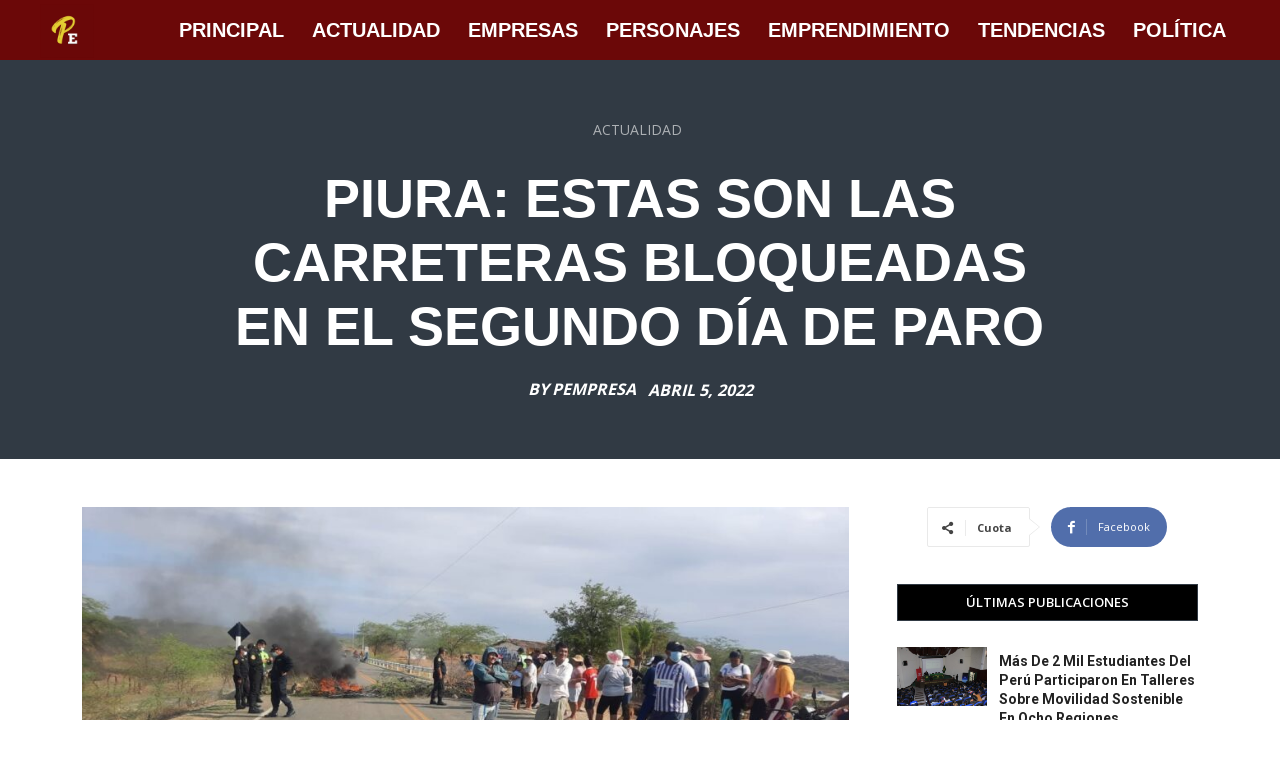

--- FILE ---
content_type: text/html; charset=utf-8
request_url: https://www.google.com/recaptcha/api2/aframe
body_size: 270
content:
<!DOCTYPE HTML><html><head><meta http-equiv="content-type" content="text/html; charset=UTF-8"></head><body><script nonce="3nGQYJlD-kWBOvHUOASlXg">/** Anti-fraud and anti-abuse applications only. See google.com/recaptcha */ try{var clients={'sodar':'https://pagead2.googlesyndication.com/pagead/sodar?'};window.addEventListener("message",function(a){try{if(a.source===window.parent){var b=JSON.parse(a.data);var c=clients[b['id']];if(c){var d=document.createElement('img');d.src=c+b['params']+'&rc='+(localStorage.getItem("rc::a")?sessionStorage.getItem("rc::b"):"");window.document.body.appendChild(d);sessionStorage.setItem("rc::e",parseInt(sessionStorage.getItem("rc::e")||0)+1);localStorage.setItem("rc::h",'1768924151599');}}}catch(b){}});window.parent.postMessage("_grecaptcha_ready", "*");}catch(b){}</script></body></html>